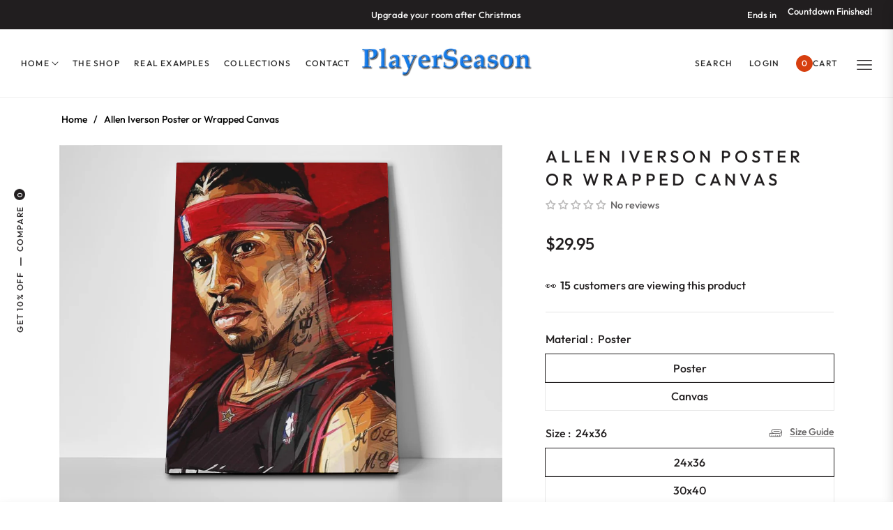

--- FILE ---
content_type: text/javascript
request_url: https://playerseason.com/cdn/shop/t/6/compiled_assets/scripts.js?v=2925
body_size: 1652
content:
(function(){var __sections__={};(function(){for(var i=0,s=document.getElementById("sections-script").getAttribute("data-sections").split(",");i<s.length;i++)__sections__[s[i]]=!0})(),function(){if(__sections__.footer)try{class LocalizationForm extends HTMLElement{constructor(){super(),this.elements={input:this.querySelector('input[name="locale_code"], input[name="country_code"]'),button:this.querySelector("button"),panel:this.querySelector(".disclosure__list-wrapper")},this.elements.button.addEventListener("click",this.openSelector.bind(this)),this.elements.button.addEventListener("focusout",this.closeSelector.bind(this)),this.addEventListener("keyup",this.onContainerKeyUp.bind(this)),this.querySelectorAll("a").forEach(item=>item.addEventListener("click",this.onItemClick.bind(this)))}hidePanel(){this.elements.button.setAttribute("aria-expanded","false"),this.elements.panel.setAttribute("hidden",!0)}onContainerKeyUp(event){event.code.toUpperCase()==="ESCAPE"&&(this.hidePanel(),this.elements.button.focus())}onItemClick(event){event.preventDefault();const form=this.querySelector("form");this.elements.input.value=event.currentTarget.dataset.value,form&&form.submit()}openSelector(){this.elements.button.focus(),this.elements.panel.toggleAttribute("hidden"),this.elements.button.setAttribute("aria-expanded",(this.elements.button.getAttribute("aria-expanded")==="false").toString())}closeSelector(event){const shouldClose=event.relatedTarget&&event.relatedTarget.nodeName==="BUTTON";(event.relatedTarget===null||shouldClose)&&this.hidePanel()}}customElements.define("localization-form",LocalizationForm)}catch(e){console.error(e)}}(),function(){if(__sections__["main-collection-template"])try{const getpagi=document.querySelector(".AjaxinatePagination");typeof getpagi<"u"&&getpagi!==null&&document.addEventListener("DOMContentLoaded",function(){const elem=getpagi.getAttribute("data-pagination");var endlessScroll=new Ajaxinate({container:".AjaxinateLoop",pagination:".AjaxinatePagination",loadingText:'<span class="loader-line"></span>',method:elem=="scroll"?"scroll":"click"})})}catch(e){console.error(e)}}(),function(){if(!(!__sections__["parallax-banner"]&&!window.DesignMode))try{class ParallaxImage extends HTMLElement{constructor(){super()}connectedCallback(){const sectionId=this.getAttribute("section-id"),image=this.querySelector("img"),aosAnimation=this.getAttribute("data-aos"),observer=new IntersectionObserver(entries=>{entries.forEach(entry=>{entry.isIntersecting?window.addEventListener("scroll",this.parallaxEffect):window.removeEventListener("scroll",this.parallaxEffect)})}),section=document.getElementById(sectionId);observer.observe(section);const imageContainer=this;imageContainer.style.transform="translateY(0)",this.parallaxEffect=()=>{const scrollPosition=window.pageYOffset,maxScroll=document.documentElement.scrollHeight-window.innerHeight,parallaxValue=scrollPosition/maxScroll*50;image.style.transform=`translateY(-${parallaxValue}%) scale(1.2)`}}}customElements.define("parallax-image",ParallaxImage)}catch(e){console.error(e)}}(),function(){if(__sections__["product-content"])try{class productPairs extends HTMLElement{connectedCallback(){fetch(this.dataset.url).then(response=>{if(!response.ok)throw new Error("HTTP error! Status: ".concat(response.status));return response.text()}).then(response=>{var frag=document.createDocumentFragment(),fetchedContent=document.createElement("div");frag.appendChild(fetchedContent),fetchedContent.innerHTML=response;var replacementContent=fetchedContent.querySelector('[data-id="'.concat(CSS.escape(this.dataset.id),'"]'));replacementContent&&(this.innerHTML=replacementContent.innerHTML)})}}customElements.define("product-pairs",productPairs)}catch(e){console.error(e)}}(),function(){if(__sections__["product-recommendations"])try{class ProductRecommendations extends HTMLElement{constructor(){super();const handleIntersection=(entries,observer)=>{entries[0].isIntersecting&&(observer.unobserve(this),fetch(this.dataset.url).then(response=>response.text()).then(text=>{const html=document.createElement("div");html.innerHTML=text;const recommendations=html.querySelector("product-recommendations");if(recommendations&&recommendations.innerHTML.trim().length&&(this.innerHTML=recommendations.innerHTML),html.querySelector(".grid__item")){this.classList.add("product-recommendations--loaded"),theme.tooltip.load();const swiperContainer=this.querySelector(".swiper-container"),getID=swiperContainer.getAttribute("data-id"),swiperID=this.querySelector(`.swipercol-${getID}`),spaceBetween=parseInt(swiperContainer.getAttribute("data-space-between"),10),perviewDesktop=swiperContainer.getAttribute("data-perview-desktop");swiperContainer?new Swiper(swiperContainer,{slidesPerView:"auto",freeMode:!1,autoHeight:!0,calculateHeight:!0,freeModeSticky:!0,centeredSlides:!1,grabCursor:!0,watchSlidesVisibility:!0,watchSlidesProgress:!0,preloadImages:!0,updateOnImagesReady:!0,spaceBetween,observer:!0,observeParents:!0,parallax:!0,a11y:!0,keyboard:{enabled:!0},breakpoints:{320:{slidesPerView:2,spaceBetween:20},576:{slidesPerView:2},768:{slidesPerView:3},992:{slidesPerView:perviewDesktop}},scrollbar:{el:this.querySelector(".swiper-scrollbar")},navigation:{nextEl:this.querySelector(".swiper-button-next"),prevEl:this.querySelector(".swiper-button-prev")}}):console.error('No element with class "swiper-container" found.')}if(typeof jdgm<"u"&&jdgm.customizeBadges(),window.SPR&&theme.review&&$(".shopify-product-reviews-badge").length>0)return window.SPR.registerCallbacks(),window.SPR.initRatingHandler(),window.SPR.initDomEls(),window.SPR.loadProducts(),window.SPR.loadBadges()}).catch(e=>{console.error(e)}))};new IntersectionObserver(handleIntersection.bind(this),{rootMargin:"0px 0px 500px 0px"}).observe(this)}}customElements.define("product-recommendations",ProductRecommendations)}catch(e){console.error(e)}}(),function(){if(__sections__["product-template-1"])try{class productPairsRight extends HTMLElement{connectedCallback(){fetch(this.dataset.url).then(response=>{if(!response.ok)throw new Error("HTTP error! Status: ".concat(response.status));return response.text()}).then(response=>{var frag=document.createDocumentFragment(),fetchedContent=document.createElement("div");frag.appendChild(fetchedContent),fetchedContent.innerHTML=response;var replacementContent=fetchedContent.querySelector('[data-id="'.concat(CSS.escape(this.dataset.id),'"]'));replacementContent&&(this.innerHTML=replacementContent.innerHTML)})}}customElements.define("product-pairsright",productPairsRight);class BuyNow extends HTMLElement{constructor(){super(),this.addEventListener("click",this.handleClick.bind(this))}connectedCallback(){this.checkAgreement()}handleClick(event){const agreeCheckbox=this.querySelector(".checkbox__input"),checkoutButton=this.querySelector(".product-form__buynow");(event.target===agreeCheckbox||event.target===this.querySelector(".checkbox__label"))&&(agreeCheckbox.checked?checkoutButton.classList.remove("disabled"):checkoutButton.classList.add("disabled"))}checkAgreement(){return this.querySelector(".checkbox__input").checked}}customElements.define("buy-now",BuyNow)}catch(e){console.error(e)}}(),function(){if(!(!__sections__.timeline&&!window.DesignMode))try{(function(){function e(e2){this.element=e2,this.blocks=this.element.getElementsByClassName("js-cd-block"),this.images=this.element.getElementsByClassName("js-cd-img"),this.contents=this.element.getElementsByClassName("js-cd-content"),this.offset=.8,this.hideBlocks()}e.prototype.hideBlocks=function(){if(!(!1 in document.documentElement))for(var e2,t2=this,s2=0;s2<this.blocks.length;s2++)e2=s2,t2.blocks[e2].getBoundingClientRect().top>window.innerHeight*t2.offset&&(t2.images[e2].classList.add("cd-is-hidden"),t2.contents[e2].classList.add("cd-is-hidden"))},e.prototype.showBlocks=function(){if(!(!1 in document.documentElement))for(var e2,t2=this,s2=0;s2<this.blocks.length;s2++)e2=s2,t2.contents[e2].classList.contains("cd-is-hidden")&&t2.blocks[e2].getBoundingClientRect().top<=window.innerHeight*t2.offset&&(t2.images[e2].classList.add("or-timeline__img--bounce-in"),t2.contents[e2].classList.add("or-timeline__content--bounce-in"),t2.images[e2].classList.remove("cd-is-hidden"),t2.contents[e2].classList.remove("cd-is-hidden"))};var t,s=document.getElementsByClassName("js-or-timeline"),n=[],i=!1;if(s.length>0){for(var o=0;o<s.length;o++)t=o,n.push(new e(s[t]));window.addEventListener("scroll",function(e2){i||(i=!0,window.requestAnimationFrame?window.requestAnimationFrame(c):setTimeout(c,250))})}function c(){n.forEach(function(e2){e2.showBlocks()}),i=!1}})()}catch(e){console.error(e)}}()})();
//# sourceMappingURL=/cdn/shop/t/6/compiled_assets/scripts.js.map?v=2925
